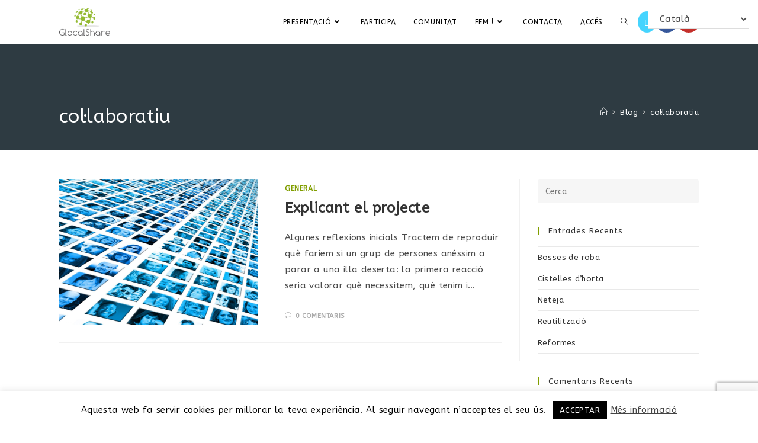

--- FILE ---
content_type: text/html; charset=utf-8
request_url: https://www.google.com/recaptcha/api2/anchor?ar=1&k=6Lc-IoIUAAAAAP0ywvDJi24nGK1gaN-y6T4WRw3y&co=aHR0cHM6Ly9nbG9jYWxzaGFyZS5vcmc6NDQz&hl=en&v=PoyoqOPhxBO7pBk68S4YbpHZ&size=invisible&anchor-ms=20000&execute-ms=30000&cb=s69vzyicqbc6
body_size: 48587
content:
<!DOCTYPE HTML><html dir="ltr" lang="en"><head><meta http-equiv="Content-Type" content="text/html; charset=UTF-8">
<meta http-equiv="X-UA-Compatible" content="IE=edge">
<title>reCAPTCHA</title>
<style type="text/css">
/* cyrillic-ext */
@font-face {
  font-family: 'Roboto';
  font-style: normal;
  font-weight: 400;
  font-stretch: 100%;
  src: url(//fonts.gstatic.com/s/roboto/v48/KFO7CnqEu92Fr1ME7kSn66aGLdTylUAMa3GUBHMdazTgWw.woff2) format('woff2');
  unicode-range: U+0460-052F, U+1C80-1C8A, U+20B4, U+2DE0-2DFF, U+A640-A69F, U+FE2E-FE2F;
}
/* cyrillic */
@font-face {
  font-family: 'Roboto';
  font-style: normal;
  font-weight: 400;
  font-stretch: 100%;
  src: url(//fonts.gstatic.com/s/roboto/v48/KFO7CnqEu92Fr1ME7kSn66aGLdTylUAMa3iUBHMdazTgWw.woff2) format('woff2');
  unicode-range: U+0301, U+0400-045F, U+0490-0491, U+04B0-04B1, U+2116;
}
/* greek-ext */
@font-face {
  font-family: 'Roboto';
  font-style: normal;
  font-weight: 400;
  font-stretch: 100%;
  src: url(//fonts.gstatic.com/s/roboto/v48/KFO7CnqEu92Fr1ME7kSn66aGLdTylUAMa3CUBHMdazTgWw.woff2) format('woff2');
  unicode-range: U+1F00-1FFF;
}
/* greek */
@font-face {
  font-family: 'Roboto';
  font-style: normal;
  font-weight: 400;
  font-stretch: 100%;
  src: url(//fonts.gstatic.com/s/roboto/v48/KFO7CnqEu92Fr1ME7kSn66aGLdTylUAMa3-UBHMdazTgWw.woff2) format('woff2');
  unicode-range: U+0370-0377, U+037A-037F, U+0384-038A, U+038C, U+038E-03A1, U+03A3-03FF;
}
/* math */
@font-face {
  font-family: 'Roboto';
  font-style: normal;
  font-weight: 400;
  font-stretch: 100%;
  src: url(//fonts.gstatic.com/s/roboto/v48/KFO7CnqEu92Fr1ME7kSn66aGLdTylUAMawCUBHMdazTgWw.woff2) format('woff2');
  unicode-range: U+0302-0303, U+0305, U+0307-0308, U+0310, U+0312, U+0315, U+031A, U+0326-0327, U+032C, U+032F-0330, U+0332-0333, U+0338, U+033A, U+0346, U+034D, U+0391-03A1, U+03A3-03A9, U+03B1-03C9, U+03D1, U+03D5-03D6, U+03F0-03F1, U+03F4-03F5, U+2016-2017, U+2034-2038, U+203C, U+2040, U+2043, U+2047, U+2050, U+2057, U+205F, U+2070-2071, U+2074-208E, U+2090-209C, U+20D0-20DC, U+20E1, U+20E5-20EF, U+2100-2112, U+2114-2115, U+2117-2121, U+2123-214F, U+2190, U+2192, U+2194-21AE, U+21B0-21E5, U+21F1-21F2, U+21F4-2211, U+2213-2214, U+2216-22FF, U+2308-230B, U+2310, U+2319, U+231C-2321, U+2336-237A, U+237C, U+2395, U+239B-23B7, U+23D0, U+23DC-23E1, U+2474-2475, U+25AF, U+25B3, U+25B7, U+25BD, U+25C1, U+25CA, U+25CC, U+25FB, U+266D-266F, U+27C0-27FF, U+2900-2AFF, U+2B0E-2B11, U+2B30-2B4C, U+2BFE, U+3030, U+FF5B, U+FF5D, U+1D400-1D7FF, U+1EE00-1EEFF;
}
/* symbols */
@font-face {
  font-family: 'Roboto';
  font-style: normal;
  font-weight: 400;
  font-stretch: 100%;
  src: url(//fonts.gstatic.com/s/roboto/v48/KFO7CnqEu92Fr1ME7kSn66aGLdTylUAMaxKUBHMdazTgWw.woff2) format('woff2');
  unicode-range: U+0001-000C, U+000E-001F, U+007F-009F, U+20DD-20E0, U+20E2-20E4, U+2150-218F, U+2190, U+2192, U+2194-2199, U+21AF, U+21E6-21F0, U+21F3, U+2218-2219, U+2299, U+22C4-22C6, U+2300-243F, U+2440-244A, U+2460-24FF, U+25A0-27BF, U+2800-28FF, U+2921-2922, U+2981, U+29BF, U+29EB, U+2B00-2BFF, U+4DC0-4DFF, U+FFF9-FFFB, U+10140-1018E, U+10190-1019C, U+101A0, U+101D0-101FD, U+102E0-102FB, U+10E60-10E7E, U+1D2C0-1D2D3, U+1D2E0-1D37F, U+1F000-1F0FF, U+1F100-1F1AD, U+1F1E6-1F1FF, U+1F30D-1F30F, U+1F315, U+1F31C, U+1F31E, U+1F320-1F32C, U+1F336, U+1F378, U+1F37D, U+1F382, U+1F393-1F39F, U+1F3A7-1F3A8, U+1F3AC-1F3AF, U+1F3C2, U+1F3C4-1F3C6, U+1F3CA-1F3CE, U+1F3D4-1F3E0, U+1F3ED, U+1F3F1-1F3F3, U+1F3F5-1F3F7, U+1F408, U+1F415, U+1F41F, U+1F426, U+1F43F, U+1F441-1F442, U+1F444, U+1F446-1F449, U+1F44C-1F44E, U+1F453, U+1F46A, U+1F47D, U+1F4A3, U+1F4B0, U+1F4B3, U+1F4B9, U+1F4BB, U+1F4BF, U+1F4C8-1F4CB, U+1F4D6, U+1F4DA, U+1F4DF, U+1F4E3-1F4E6, U+1F4EA-1F4ED, U+1F4F7, U+1F4F9-1F4FB, U+1F4FD-1F4FE, U+1F503, U+1F507-1F50B, U+1F50D, U+1F512-1F513, U+1F53E-1F54A, U+1F54F-1F5FA, U+1F610, U+1F650-1F67F, U+1F687, U+1F68D, U+1F691, U+1F694, U+1F698, U+1F6AD, U+1F6B2, U+1F6B9-1F6BA, U+1F6BC, U+1F6C6-1F6CF, U+1F6D3-1F6D7, U+1F6E0-1F6EA, U+1F6F0-1F6F3, U+1F6F7-1F6FC, U+1F700-1F7FF, U+1F800-1F80B, U+1F810-1F847, U+1F850-1F859, U+1F860-1F887, U+1F890-1F8AD, U+1F8B0-1F8BB, U+1F8C0-1F8C1, U+1F900-1F90B, U+1F93B, U+1F946, U+1F984, U+1F996, U+1F9E9, U+1FA00-1FA6F, U+1FA70-1FA7C, U+1FA80-1FA89, U+1FA8F-1FAC6, U+1FACE-1FADC, U+1FADF-1FAE9, U+1FAF0-1FAF8, U+1FB00-1FBFF;
}
/* vietnamese */
@font-face {
  font-family: 'Roboto';
  font-style: normal;
  font-weight: 400;
  font-stretch: 100%;
  src: url(//fonts.gstatic.com/s/roboto/v48/KFO7CnqEu92Fr1ME7kSn66aGLdTylUAMa3OUBHMdazTgWw.woff2) format('woff2');
  unicode-range: U+0102-0103, U+0110-0111, U+0128-0129, U+0168-0169, U+01A0-01A1, U+01AF-01B0, U+0300-0301, U+0303-0304, U+0308-0309, U+0323, U+0329, U+1EA0-1EF9, U+20AB;
}
/* latin-ext */
@font-face {
  font-family: 'Roboto';
  font-style: normal;
  font-weight: 400;
  font-stretch: 100%;
  src: url(//fonts.gstatic.com/s/roboto/v48/KFO7CnqEu92Fr1ME7kSn66aGLdTylUAMa3KUBHMdazTgWw.woff2) format('woff2');
  unicode-range: U+0100-02BA, U+02BD-02C5, U+02C7-02CC, U+02CE-02D7, U+02DD-02FF, U+0304, U+0308, U+0329, U+1D00-1DBF, U+1E00-1E9F, U+1EF2-1EFF, U+2020, U+20A0-20AB, U+20AD-20C0, U+2113, U+2C60-2C7F, U+A720-A7FF;
}
/* latin */
@font-face {
  font-family: 'Roboto';
  font-style: normal;
  font-weight: 400;
  font-stretch: 100%;
  src: url(//fonts.gstatic.com/s/roboto/v48/KFO7CnqEu92Fr1ME7kSn66aGLdTylUAMa3yUBHMdazQ.woff2) format('woff2');
  unicode-range: U+0000-00FF, U+0131, U+0152-0153, U+02BB-02BC, U+02C6, U+02DA, U+02DC, U+0304, U+0308, U+0329, U+2000-206F, U+20AC, U+2122, U+2191, U+2193, U+2212, U+2215, U+FEFF, U+FFFD;
}
/* cyrillic-ext */
@font-face {
  font-family: 'Roboto';
  font-style: normal;
  font-weight: 500;
  font-stretch: 100%;
  src: url(//fonts.gstatic.com/s/roboto/v48/KFO7CnqEu92Fr1ME7kSn66aGLdTylUAMa3GUBHMdazTgWw.woff2) format('woff2');
  unicode-range: U+0460-052F, U+1C80-1C8A, U+20B4, U+2DE0-2DFF, U+A640-A69F, U+FE2E-FE2F;
}
/* cyrillic */
@font-face {
  font-family: 'Roboto';
  font-style: normal;
  font-weight: 500;
  font-stretch: 100%;
  src: url(//fonts.gstatic.com/s/roboto/v48/KFO7CnqEu92Fr1ME7kSn66aGLdTylUAMa3iUBHMdazTgWw.woff2) format('woff2');
  unicode-range: U+0301, U+0400-045F, U+0490-0491, U+04B0-04B1, U+2116;
}
/* greek-ext */
@font-face {
  font-family: 'Roboto';
  font-style: normal;
  font-weight: 500;
  font-stretch: 100%;
  src: url(//fonts.gstatic.com/s/roboto/v48/KFO7CnqEu92Fr1ME7kSn66aGLdTylUAMa3CUBHMdazTgWw.woff2) format('woff2');
  unicode-range: U+1F00-1FFF;
}
/* greek */
@font-face {
  font-family: 'Roboto';
  font-style: normal;
  font-weight: 500;
  font-stretch: 100%;
  src: url(//fonts.gstatic.com/s/roboto/v48/KFO7CnqEu92Fr1ME7kSn66aGLdTylUAMa3-UBHMdazTgWw.woff2) format('woff2');
  unicode-range: U+0370-0377, U+037A-037F, U+0384-038A, U+038C, U+038E-03A1, U+03A3-03FF;
}
/* math */
@font-face {
  font-family: 'Roboto';
  font-style: normal;
  font-weight: 500;
  font-stretch: 100%;
  src: url(//fonts.gstatic.com/s/roboto/v48/KFO7CnqEu92Fr1ME7kSn66aGLdTylUAMawCUBHMdazTgWw.woff2) format('woff2');
  unicode-range: U+0302-0303, U+0305, U+0307-0308, U+0310, U+0312, U+0315, U+031A, U+0326-0327, U+032C, U+032F-0330, U+0332-0333, U+0338, U+033A, U+0346, U+034D, U+0391-03A1, U+03A3-03A9, U+03B1-03C9, U+03D1, U+03D5-03D6, U+03F0-03F1, U+03F4-03F5, U+2016-2017, U+2034-2038, U+203C, U+2040, U+2043, U+2047, U+2050, U+2057, U+205F, U+2070-2071, U+2074-208E, U+2090-209C, U+20D0-20DC, U+20E1, U+20E5-20EF, U+2100-2112, U+2114-2115, U+2117-2121, U+2123-214F, U+2190, U+2192, U+2194-21AE, U+21B0-21E5, U+21F1-21F2, U+21F4-2211, U+2213-2214, U+2216-22FF, U+2308-230B, U+2310, U+2319, U+231C-2321, U+2336-237A, U+237C, U+2395, U+239B-23B7, U+23D0, U+23DC-23E1, U+2474-2475, U+25AF, U+25B3, U+25B7, U+25BD, U+25C1, U+25CA, U+25CC, U+25FB, U+266D-266F, U+27C0-27FF, U+2900-2AFF, U+2B0E-2B11, U+2B30-2B4C, U+2BFE, U+3030, U+FF5B, U+FF5D, U+1D400-1D7FF, U+1EE00-1EEFF;
}
/* symbols */
@font-face {
  font-family: 'Roboto';
  font-style: normal;
  font-weight: 500;
  font-stretch: 100%;
  src: url(//fonts.gstatic.com/s/roboto/v48/KFO7CnqEu92Fr1ME7kSn66aGLdTylUAMaxKUBHMdazTgWw.woff2) format('woff2');
  unicode-range: U+0001-000C, U+000E-001F, U+007F-009F, U+20DD-20E0, U+20E2-20E4, U+2150-218F, U+2190, U+2192, U+2194-2199, U+21AF, U+21E6-21F0, U+21F3, U+2218-2219, U+2299, U+22C4-22C6, U+2300-243F, U+2440-244A, U+2460-24FF, U+25A0-27BF, U+2800-28FF, U+2921-2922, U+2981, U+29BF, U+29EB, U+2B00-2BFF, U+4DC0-4DFF, U+FFF9-FFFB, U+10140-1018E, U+10190-1019C, U+101A0, U+101D0-101FD, U+102E0-102FB, U+10E60-10E7E, U+1D2C0-1D2D3, U+1D2E0-1D37F, U+1F000-1F0FF, U+1F100-1F1AD, U+1F1E6-1F1FF, U+1F30D-1F30F, U+1F315, U+1F31C, U+1F31E, U+1F320-1F32C, U+1F336, U+1F378, U+1F37D, U+1F382, U+1F393-1F39F, U+1F3A7-1F3A8, U+1F3AC-1F3AF, U+1F3C2, U+1F3C4-1F3C6, U+1F3CA-1F3CE, U+1F3D4-1F3E0, U+1F3ED, U+1F3F1-1F3F3, U+1F3F5-1F3F7, U+1F408, U+1F415, U+1F41F, U+1F426, U+1F43F, U+1F441-1F442, U+1F444, U+1F446-1F449, U+1F44C-1F44E, U+1F453, U+1F46A, U+1F47D, U+1F4A3, U+1F4B0, U+1F4B3, U+1F4B9, U+1F4BB, U+1F4BF, U+1F4C8-1F4CB, U+1F4D6, U+1F4DA, U+1F4DF, U+1F4E3-1F4E6, U+1F4EA-1F4ED, U+1F4F7, U+1F4F9-1F4FB, U+1F4FD-1F4FE, U+1F503, U+1F507-1F50B, U+1F50D, U+1F512-1F513, U+1F53E-1F54A, U+1F54F-1F5FA, U+1F610, U+1F650-1F67F, U+1F687, U+1F68D, U+1F691, U+1F694, U+1F698, U+1F6AD, U+1F6B2, U+1F6B9-1F6BA, U+1F6BC, U+1F6C6-1F6CF, U+1F6D3-1F6D7, U+1F6E0-1F6EA, U+1F6F0-1F6F3, U+1F6F7-1F6FC, U+1F700-1F7FF, U+1F800-1F80B, U+1F810-1F847, U+1F850-1F859, U+1F860-1F887, U+1F890-1F8AD, U+1F8B0-1F8BB, U+1F8C0-1F8C1, U+1F900-1F90B, U+1F93B, U+1F946, U+1F984, U+1F996, U+1F9E9, U+1FA00-1FA6F, U+1FA70-1FA7C, U+1FA80-1FA89, U+1FA8F-1FAC6, U+1FACE-1FADC, U+1FADF-1FAE9, U+1FAF0-1FAF8, U+1FB00-1FBFF;
}
/* vietnamese */
@font-face {
  font-family: 'Roboto';
  font-style: normal;
  font-weight: 500;
  font-stretch: 100%;
  src: url(//fonts.gstatic.com/s/roboto/v48/KFO7CnqEu92Fr1ME7kSn66aGLdTylUAMa3OUBHMdazTgWw.woff2) format('woff2');
  unicode-range: U+0102-0103, U+0110-0111, U+0128-0129, U+0168-0169, U+01A0-01A1, U+01AF-01B0, U+0300-0301, U+0303-0304, U+0308-0309, U+0323, U+0329, U+1EA0-1EF9, U+20AB;
}
/* latin-ext */
@font-face {
  font-family: 'Roboto';
  font-style: normal;
  font-weight: 500;
  font-stretch: 100%;
  src: url(//fonts.gstatic.com/s/roboto/v48/KFO7CnqEu92Fr1ME7kSn66aGLdTylUAMa3KUBHMdazTgWw.woff2) format('woff2');
  unicode-range: U+0100-02BA, U+02BD-02C5, U+02C7-02CC, U+02CE-02D7, U+02DD-02FF, U+0304, U+0308, U+0329, U+1D00-1DBF, U+1E00-1E9F, U+1EF2-1EFF, U+2020, U+20A0-20AB, U+20AD-20C0, U+2113, U+2C60-2C7F, U+A720-A7FF;
}
/* latin */
@font-face {
  font-family: 'Roboto';
  font-style: normal;
  font-weight: 500;
  font-stretch: 100%;
  src: url(//fonts.gstatic.com/s/roboto/v48/KFO7CnqEu92Fr1ME7kSn66aGLdTylUAMa3yUBHMdazQ.woff2) format('woff2');
  unicode-range: U+0000-00FF, U+0131, U+0152-0153, U+02BB-02BC, U+02C6, U+02DA, U+02DC, U+0304, U+0308, U+0329, U+2000-206F, U+20AC, U+2122, U+2191, U+2193, U+2212, U+2215, U+FEFF, U+FFFD;
}
/* cyrillic-ext */
@font-face {
  font-family: 'Roboto';
  font-style: normal;
  font-weight: 900;
  font-stretch: 100%;
  src: url(//fonts.gstatic.com/s/roboto/v48/KFO7CnqEu92Fr1ME7kSn66aGLdTylUAMa3GUBHMdazTgWw.woff2) format('woff2');
  unicode-range: U+0460-052F, U+1C80-1C8A, U+20B4, U+2DE0-2DFF, U+A640-A69F, U+FE2E-FE2F;
}
/* cyrillic */
@font-face {
  font-family: 'Roboto';
  font-style: normal;
  font-weight: 900;
  font-stretch: 100%;
  src: url(//fonts.gstatic.com/s/roboto/v48/KFO7CnqEu92Fr1ME7kSn66aGLdTylUAMa3iUBHMdazTgWw.woff2) format('woff2');
  unicode-range: U+0301, U+0400-045F, U+0490-0491, U+04B0-04B1, U+2116;
}
/* greek-ext */
@font-face {
  font-family: 'Roboto';
  font-style: normal;
  font-weight: 900;
  font-stretch: 100%;
  src: url(//fonts.gstatic.com/s/roboto/v48/KFO7CnqEu92Fr1ME7kSn66aGLdTylUAMa3CUBHMdazTgWw.woff2) format('woff2');
  unicode-range: U+1F00-1FFF;
}
/* greek */
@font-face {
  font-family: 'Roboto';
  font-style: normal;
  font-weight: 900;
  font-stretch: 100%;
  src: url(//fonts.gstatic.com/s/roboto/v48/KFO7CnqEu92Fr1ME7kSn66aGLdTylUAMa3-UBHMdazTgWw.woff2) format('woff2');
  unicode-range: U+0370-0377, U+037A-037F, U+0384-038A, U+038C, U+038E-03A1, U+03A3-03FF;
}
/* math */
@font-face {
  font-family: 'Roboto';
  font-style: normal;
  font-weight: 900;
  font-stretch: 100%;
  src: url(//fonts.gstatic.com/s/roboto/v48/KFO7CnqEu92Fr1ME7kSn66aGLdTylUAMawCUBHMdazTgWw.woff2) format('woff2');
  unicode-range: U+0302-0303, U+0305, U+0307-0308, U+0310, U+0312, U+0315, U+031A, U+0326-0327, U+032C, U+032F-0330, U+0332-0333, U+0338, U+033A, U+0346, U+034D, U+0391-03A1, U+03A3-03A9, U+03B1-03C9, U+03D1, U+03D5-03D6, U+03F0-03F1, U+03F4-03F5, U+2016-2017, U+2034-2038, U+203C, U+2040, U+2043, U+2047, U+2050, U+2057, U+205F, U+2070-2071, U+2074-208E, U+2090-209C, U+20D0-20DC, U+20E1, U+20E5-20EF, U+2100-2112, U+2114-2115, U+2117-2121, U+2123-214F, U+2190, U+2192, U+2194-21AE, U+21B0-21E5, U+21F1-21F2, U+21F4-2211, U+2213-2214, U+2216-22FF, U+2308-230B, U+2310, U+2319, U+231C-2321, U+2336-237A, U+237C, U+2395, U+239B-23B7, U+23D0, U+23DC-23E1, U+2474-2475, U+25AF, U+25B3, U+25B7, U+25BD, U+25C1, U+25CA, U+25CC, U+25FB, U+266D-266F, U+27C0-27FF, U+2900-2AFF, U+2B0E-2B11, U+2B30-2B4C, U+2BFE, U+3030, U+FF5B, U+FF5D, U+1D400-1D7FF, U+1EE00-1EEFF;
}
/* symbols */
@font-face {
  font-family: 'Roboto';
  font-style: normal;
  font-weight: 900;
  font-stretch: 100%;
  src: url(//fonts.gstatic.com/s/roboto/v48/KFO7CnqEu92Fr1ME7kSn66aGLdTylUAMaxKUBHMdazTgWw.woff2) format('woff2');
  unicode-range: U+0001-000C, U+000E-001F, U+007F-009F, U+20DD-20E0, U+20E2-20E4, U+2150-218F, U+2190, U+2192, U+2194-2199, U+21AF, U+21E6-21F0, U+21F3, U+2218-2219, U+2299, U+22C4-22C6, U+2300-243F, U+2440-244A, U+2460-24FF, U+25A0-27BF, U+2800-28FF, U+2921-2922, U+2981, U+29BF, U+29EB, U+2B00-2BFF, U+4DC0-4DFF, U+FFF9-FFFB, U+10140-1018E, U+10190-1019C, U+101A0, U+101D0-101FD, U+102E0-102FB, U+10E60-10E7E, U+1D2C0-1D2D3, U+1D2E0-1D37F, U+1F000-1F0FF, U+1F100-1F1AD, U+1F1E6-1F1FF, U+1F30D-1F30F, U+1F315, U+1F31C, U+1F31E, U+1F320-1F32C, U+1F336, U+1F378, U+1F37D, U+1F382, U+1F393-1F39F, U+1F3A7-1F3A8, U+1F3AC-1F3AF, U+1F3C2, U+1F3C4-1F3C6, U+1F3CA-1F3CE, U+1F3D4-1F3E0, U+1F3ED, U+1F3F1-1F3F3, U+1F3F5-1F3F7, U+1F408, U+1F415, U+1F41F, U+1F426, U+1F43F, U+1F441-1F442, U+1F444, U+1F446-1F449, U+1F44C-1F44E, U+1F453, U+1F46A, U+1F47D, U+1F4A3, U+1F4B0, U+1F4B3, U+1F4B9, U+1F4BB, U+1F4BF, U+1F4C8-1F4CB, U+1F4D6, U+1F4DA, U+1F4DF, U+1F4E3-1F4E6, U+1F4EA-1F4ED, U+1F4F7, U+1F4F9-1F4FB, U+1F4FD-1F4FE, U+1F503, U+1F507-1F50B, U+1F50D, U+1F512-1F513, U+1F53E-1F54A, U+1F54F-1F5FA, U+1F610, U+1F650-1F67F, U+1F687, U+1F68D, U+1F691, U+1F694, U+1F698, U+1F6AD, U+1F6B2, U+1F6B9-1F6BA, U+1F6BC, U+1F6C6-1F6CF, U+1F6D3-1F6D7, U+1F6E0-1F6EA, U+1F6F0-1F6F3, U+1F6F7-1F6FC, U+1F700-1F7FF, U+1F800-1F80B, U+1F810-1F847, U+1F850-1F859, U+1F860-1F887, U+1F890-1F8AD, U+1F8B0-1F8BB, U+1F8C0-1F8C1, U+1F900-1F90B, U+1F93B, U+1F946, U+1F984, U+1F996, U+1F9E9, U+1FA00-1FA6F, U+1FA70-1FA7C, U+1FA80-1FA89, U+1FA8F-1FAC6, U+1FACE-1FADC, U+1FADF-1FAE9, U+1FAF0-1FAF8, U+1FB00-1FBFF;
}
/* vietnamese */
@font-face {
  font-family: 'Roboto';
  font-style: normal;
  font-weight: 900;
  font-stretch: 100%;
  src: url(//fonts.gstatic.com/s/roboto/v48/KFO7CnqEu92Fr1ME7kSn66aGLdTylUAMa3OUBHMdazTgWw.woff2) format('woff2');
  unicode-range: U+0102-0103, U+0110-0111, U+0128-0129, U+0168-0169, U+01A0-01A1, U+01AF-01B0, U+0300-0301, U+0303-0304, U+0308-0309, U+0323, U+0329, U+1EA0-1EF9, U+20AB;
}
/* latin-ext */
@font-face {
  font-family: 'Roboto';
  font-style: normal;
  font-weight: 900;
  font-stretch: 100%;
  src: url(//fonts.gstatic.com/s/roboto/v48/KFO7CnqEu92Fr1ME7kSn66aGLdTylUAMa3KUBHMdazTgWw.woff2) format('woff2');
  unicode-range: U+0100-02BA, U+02BD-02C5, U+02C7-02CC, U+02CE-02D7, U+02DD-02FF, U+0304, U+0308, U+0329, U+1D00-1DBF, U+1E00-1E9F, U+1EF2-1EFF, U+2020, U+20A0-20AB, U+20AD-20C0, U+2113, U+2C60-2C7F, U+A720-A7FF;
}
/* latin */
@font-face {
  font-family: 'Roboto';
  font-style: normal;
  font-weight: 900;
  font-stretch: 100%;
  src: url(//fonts.gstatic.com/s/roboto/v48/KFO7CnqEu92Fr1ME7kSn66aGLdTylUAMa3yUBHMdazQ.woff2) format('woff2');
  unicode-range: U+0000-00FF, U+0131, U+0152-0153, U+02BB-02BC, U+02C6, U+02DA, U+02DC, U+0304, U+0308, U+0329, U+2000-206F, U+20AC, U+2122, U+2191, U+2193, U+2212, U+2215, U+FEFF, U+FFFD;
}

</style>
<link rel="stylesheet" type="text/css" href="https://www.gstatic.com/recaptcha/releases/PoyoqOPhxBO7pBk68S4YbpHZ/styles__ltr.css">
<script nonce="5Hclzw_2Q4cJqMv13DO-XQ" type="text/javascript">window['__recaptcha_api'] = 'https://www.google.com/recaptcha/api2/';</script>
<script type="text/javascript" src="https://www.gstatic.com/recaptcha/releases/PoyoqOPhxBO7pBk68S4YbpHZ/recaptcha__en.js" nonce="5Hclzw_2Q4cJqMv13DO-XQ">
      
    </script></head>
<body><div id="rc-anchor-alert" class="rc-anchor-alert"></div>
<input type="hidden" id="recaptcha-token" value="[base64]">
<script type="text/javascript" nonce="5Hclzw_2Q4cJqMv13DO-XQ">
      recaptcha.anchor.Main.init("[\x22ainput\x22,[\x22bgdata\x22,\x22\x22,\[base64]/[base64]/[base64]/[base64]/[base64]/UltsKytdPUU6KEU8MjA0OD9SW2wrK109RT4+NnwxOTI6KChFJjY0NTEyKT09NTUyOTYmJk0rMTxjLmxlbmd0aCYmKGMuY2hhckNvZGVBdChNKzEpJjY0NTEyKT09NTYzMjA/[base64]/[base64]/[base64]/[base64]/[base64]/[base64]/[base64]\x22,\[base64]\x22,\[base64]/DsMKowrfCnMOHw5bCisOJwqPChSPDtEZVwrzDsMKIAwV9YjjDgQZbwobCkMK2wq/Dqn/CgMKPw5Bhw7/CiMKzw5BEaMOawojCrwbDjjjDq3BkfizCqXMzSCg4wrFNc8OwVCsXYAXDm8O7w599w5lKw4jDrQ7DiHjDosKZwoDCrcK5woEDEMO8WcOjNUJfAsKmw6nCkRNWPWfDucKaV1PCk8KTwqEdw6LCthvCs3bCol7Cs23ChcOSdMK8TcOBHMOwGsK/[base64]/CpWp4wpzDlnVgZMKBwpnDmcKywpJLw4t3worDp8KvwqTClcO8IcKNw5/[base64]/DvDdWFMOPwql/wqPCvMO0w4lMw6VlwrbCh3FnNx3ChsOqLSZvw6nCiMKYGxRGwqDCvFDChioRMUzCrEsvHVDClV3CsA9mTUbCuMOaw57Cpw/CqHEGLsODw55+GMOCwqExw7XCpsOyDhJTw73CpWrCuhTDt3TCih8EZ8OrGsOzwqocw4TDijhnwqnCs8K9w6DCnADCjC92GTrClsOiw4hCYUtEF8K+wrjDkg3DvARtUz/DnsKtw7DCr8O5Y8O8w6fCoRkyw7x7fSIFD1HDpsOTXsKBw41xw6zCpifDun7Dt0hzR8Knb08OUA9hX8KVAcOtw5PChiPDgMKAw5AFwofDqhzDpsOjCMOkK8O2BEpefjsNw5QmbCLCtsOvY1l2w7zDm0p3cMKiVGfDsD7DkmIWIsODEQ/Dh8KZwoHCvGk7wqXDuSZKI8ORKFUJT1zDu8Kxwr5rYQTDncOAwoTCrcKTwqkgwqPDncOzw7LDi3PDgMKTw5vDhjfCv8Kxw7XDpsOhNH/[base64]/Co8K7NF/DkxHDt3zCgXvClcOWI8OWM1LDk8OiJcOcw6tCQn3DmFDDnkTCmxA3w7PCuWglw6jCosOfwoQHw7hRFADDncKuwoZ/BW49LMKWwrXCj8OdFcKPH8OqwrstNsORw5bDtcKrDRF0w67Cq2dvfAxYw4/[base64]/DuMKLwpd7w7/DmMOgwqXCiG5sbHwSw780woHCmw4lw4Ydw44Lw7LDqsOVX8KHa8O0wpPCqMKrworCiFRZw5zCqcO4cgQtF8KLHzrDtWrCsw3CrsK3esKXw7TDqMO6U3XCpMKKw7c+f8KGw43DiFzCkcKqMW3DsGrCk17Dp2/DksOzw49Qw7LDvxXCmF0QwrsAw5hzKMKjf8KEw5Jpwr5WwpvCgFbDrUM+w4nDkgPCnHPDghUPw4PCrMK4w4AETVjDvE3CusKfw75gwonDv8KCw5PCn0LCsMKXwr7DlsOPwq8mBBrDtizDmFleG2fDo0J5w7MXw6PCv1bCq27CmMK2wrfCgSxwwpXCuMKTwpozX8O/wplVK2jDvH85XMKPw7Yjw4fCgMODwqHDjMO2Lg7DhcKdw77DtTDDtsO8ZcKgw6jCkcOdwq3DtlRGZsKyQC98w4JAw61uwq4mwqlLw5fDpB0GG8O8wr16w6FcKHFTwpDDpkrCvcKhwrfDpC3DlMOwwrrDvsOVTWleOFBpE0gCbsOew5LDncK7w49rL38/GcKIw4d1QXvDm396TEbDkidyLXQCwofDh8KCXy8yw4J4w4Nxwp7Dvl/DocOBG3jDo8OKw7hmwq49woEjwqXCtDJfIsKzdsKCwqV0w7k/G8O3ZAYBPXPCuBTDisOvw6TCuW1mwo3Chl/DrsOHKk/[base64]/RcOiAx/Cg24SwpwNwoJYHMOfwoPDnxzDs2EpTcKpasO+w783BDUZBgZ3SMOewpnDkyHDkMOqw4jCmy0EOx4+Rg52w40Dw5rDs1ZdwpfDuzjCoFPDqcOrL8OWN8OdwoxpYDjDh8KJJXTDssOewrrCljLCskdJw7TDvyEuwojCvzjCkMOtwpFkw4/[base64]/w7dBwpjDlMKxwovDiMKOTX9wwqlcJsKxwrrDr8KzLMKFH8K4w6Nlw5xpwr7Du1XCg8OoEG5HdXrDpEXDjG8hcltGXl/Drj/DvV7DscKLWywFK8KvwpHDiWnDtDTDpMKowpDCs8KawpxRw5ooAXrDiVXCoCLDty3DkxrCicO9AsK8WcK5w7fDhkUwaFDCqcKFwr5dw6l9VzjDoTogXipdw7A7OiRLw487w4LDpcO/wrJ2ecKgwo5aFGJVd1TDscKxD8OBXMO7fSRowrV9DcKUTElBwr5Sw6oGw7HDh8O4wpY2Yi/DicKRw4bDtQtGQUNbMsKTAnzCo8KxwqNaJ8KrSkETHMO0U8OYw584AmUvYMOWWi/DkwrCgMOZwp3Cp8O6ZsOBwpsJw6XDlMOJHTvCk8O3KcK6eBIPTsOVVTLDsQQ0wqrDuCLDviHCvS/[base64]/[base64]/[base64]/DgMKcG1DCkMO6XQzDnMK+wrPCisOCwqZpY8OawqprN17DmgLCl2vCnMOYTMKKKcKaV2ZZw7/[base64]/CgMKVw7lBwq16N2NOOsK+wr8Yw7EowpkvJsKsw4ojwo1ZIMOvMsOow6UHwojCqXPChsK4w5LDq8O3JDM/a8OVUDbDt8KSwppuw73CqMOsEsK3wq7CmcOXwoEFGMKNw5QARjjDrxstUMKSw6HDq8OJw5UXWybCvxzDl8OAAArDgzcpdcKKOnzDsMOUTcKAKcO0wqhlPMOww5zCv8KOwp7Drgp3LhDDqQIXw6www4EoQMKcwpfCucKow7gcw7nCuWMlw6PCgsKrwpjDn0Iswrp/wrddHcKlw6PCmCjCvwDCtcOZBMOJw7LDscK9IMOHwoHCucKiwoEyw7dgbmzDjMOeMn1yw5PCs8OjwrfCt8K0woNnwr7Dl8OTwrwHw4bCtcOvwrvCu8O2TA49ZQDDqcKTG8KaJBbDhAVqOHjCqR01w7jCsynCl8O5wp0/wr8+eVl9J8Krw4gNIFpPw7TCgzA8w5vDpsOrdjddwp0lw4/DmsObGcO+w4HDiGE6w4rDn8OlBFbCgsKtw7DCtjUceWd0w55WP8KTTCrCjifDtcKQF8K9BsO+woDDtRbClcOeR8KLw5fDscK7PMOZwrdKw7DDkgd/L8KpwoF9LQvCi2bDksKnw7DDosO5wqlMwr3CmX1NPMOCw55QwqV5w791w7TCocK8FsKLwprCtMKCVn8FEwXDoGtkCMKCwq0MfGUHXUDDqn/DlsK8w79oHcKQw7VCdMOjwoXCkMK7RsO3wpRAwrQtwq/Ch23DlzPDicOZeMKZW8Kuw5XDsmkAMm9iw5HDmsKBccOjwq8eGcKjeWDCmMOnwprCqhrCqsOyw6/CrsOMFsKKVTtNacKqGj4twr9Sw4TCo0hdwpVrw6I4RgPDncKEw7lEN8Oew4/CnAdMLMKlw6LDmCTCgA8rw4QjwpUeFsOWTFIwwp3DicOtD3Byw4YEw6LDjAVbw6fCogZFeAPCr20FWMKLwofDv1FFVcOeV1Z5DcOnNVg8wpjDksKuL2HDhcOZwq/ChA8Qw5LDh8Ojw7VIw6HDucOBIMOsEyNDwrbCngnDvXA8woLCuhdewrTDvMK/d1cBD8OqPzd4dHTDlMKcf8KFwpbCnsO7cnYMwoF+JcKifcO8M8OkCsOOFsO5wqLDmcO4JnnClEQow4HDqsKocsK0wp16w6TDmsKkBjVFEcOVw7nClcKAeCgyeMOPwqNBwo7DsnLDncOEwq54VsKKRcOfOcK4w7bCnsKhR3V6w5Mtw7IrwoXCl0jCtsKcCcO/w4fDmT5Bwo1NwpkpwrFkwrnDrkzDiinCjFMVw7zDvcOYwofDlGPCscO6w7/DrF7CuQfDuQ3DkMOCUWbDnBzDuMOIwrnCn8KCHMKAacKHNsO9McOyw6LCh8O3wpfCthg7IhhaS0hiR8KYQsOBw5vDtcO5wqoZwqPDr0YtOMKcYTJUYcOncVVEw5YswrYHGMKJYMOdJsKyWMOjIcKEw78IfnHDncOGw74iZMKgwrxlw5XCi17CusOVw6/[base64]/CpsOxwoJtH3d+w60yChtew4nDi8OrA0rCq1tUKsK/[base64]/DiGLDhGI0d8OKHCBgwoArwobDmBPCp8Orwo1CZ8KRdA/DqzLCs8KBX3LChnrCtQECdsOSX2Y5RVPDjcOmw4ENwogcV8Oxw73Ci0rDm8O8w6QWwrrDtlrDkBMbTjjCjE06V8KkccKWfsOQVcK1EMKAF2jDpMO7Y8Ktw7PDgsKcLcKtw7dkO33Cp1TDgCbCisOdw7pUK2/CqjbChARdwpJcwqpsw6lCTXhRwrMrPsOVw5NbwrlzBADCrMODw7PDnMO2wqESY1jDmBcvCMOvQ8OXw7gOwrDCtsOqNcOZw6nDtVPDlyzCiGPCknPDqMKoKnfDmBRoYVvClsO2w77DrsKRwqLClMOFwobDtiFrXixBwqfDuTRuaXZBIUc8T8Olwq/[base64]/CqMOiwpVkCQo3wqN+woJ0w6jCusObw6rDtMKLYcOmKnkGw5Qowr9JwrA8w7LDp8O1ew/CkMKjYmDCgjbDiyzDp8OzwoTCu8OpbcKkZcOYw6UPbMOCMcKDw501X3jDr3/ChcO9w4vCmAIcI8O0w6c4THc/ahEMw43CnnjCoz8uP3zDi1PCgMKiw6XCgsOGwpjCk2lqwonDqGfDs8OAw7zDiH9hw5ceIsOxw4jCrxoxw5vDlcOZw4NRw4LCvX7DiFzCrFzCv8OPwpjDhi/DicKIIsKKRyfDt8OJQMKzJW5WdMKbdMOKw5XDnsKoWMKdworClMKfAsOYw4FjwpHDisKSw5s7SkbCuMKlw7hOdsKfZHLDscKkBzzCklAjKMOxRVfCrBJLHsKlBMK7ZcO2cjAkQx9Fw6HDm09fw5dINMK6w4DCk8O+wqhww5hew5rCssOPK8Kew5p7Ml/Dg8O1GsKFw4kwwolDwpfDmsOrwpglwovDp8Kdw4ZKw4fDvMOswq3Ci8K6w6xtB3bDr8OuN8OTwoHDhHpLwqLDhlZhwq4ew50eHMK+w4c2w4law7nCuytFwpTCucOfeXjCiw8DMTsSw79QKsK5cAkdw6FJw6bDq8O4DMKdXMOPXh3DmcOpQjHCo8KVAXQkEcOXw5DDpS/Cl2slMsORb0nCtsK3dyVSSMOaw4fCuMOyNUF5wqjDsDXDvMKdwrDCocO0wos/woLDvDZ8w6lfwqRuw58bWhfCtMOKwrduwpdBNXkIw642P8Onw6HDsxEFG8OddcOMPcO8w7jCisKqG8KGccK0w67DuX7DgWXDv2LCqcKAwqnDtMKiBn/CrVVaWcOvwpPCrFNcRityT01qT8KnwpJPPkMnJkxKw6ccw6oLwo1bGcKCw5kVP8KQwoQAwp3DmMOaG3YBYBfCpiNfw7bCs8KGb3sMwqZ9NcOBw4/Cq1TDvSAzwoAkOsOCMsKNDRfDpRvDtMOkwq/[base64]/w7vDnEzCnHlxwqbCvcO3MsOQAMO3w5HDv8KuTmtNCU3CqMOyOTrDtMKCSsOaVcKWESjCqEVIwpfDniHCrVXDvCAXwprDjcKewrPDu0NTW8O5w7M6NgkCwoZfw7EqGsOjw7IpwogoPXF9wolmasKEw5PDpcOxw6YwDsOtw6nDgMOwwpslNx3CgcKjR8KxNj/[base64]/DoRDCjcOGw5d0eAXCgWpqN3nClMKKbkdTw73Cr8O/[base64]/Dn8K/asOmccKSwrLCnxvDumnDsGl/SXTDocO1wprDuAzCnMOvwpZkw5fCn20Qw7rDt1RjUMKaJiPDtETDjH7DsTjCisO4w4YDW8KNScK8D8OvG8O1wpnCqsK7w59ew4pZwoR/[base64]/YURPw5DChsKtw5EyS8OUbCcFw4IeV2/DtsOgw6VxecOmWwlQw5nCo19EUEB/[base64]/eUXCpSnDvsK8cAVuEcKvHcKewrfDhgR8wrbCuhPDvh7DqMOcwoEgV2DCqcK4SjJ1wqYbwqopwrfCvcKvVwhCwr7CpMK+w5Y0S3DDusOSw5LCh2gpw4vDqcKSIh5JXcOWDMOJw63DlDTDlMO8wr3CrMO7MsO3R8KDIsOhw6vCjRbDj0Jbwp/[base64]/[base64]/DusK4w7ZweMKzwrPDmcOrISQrPGjCnncDZsKfXRnCisORwqXCk8OOFsO1w5hjcsOKacK/WWE6GD7DviYRw6IEwrDDosO3KMKCRsO9XFR0XQTClS0FwqTCjXfDrjttXVspw7JzQcOtwpRAAB/[base64]/DuRYHTMO1wrlWw7RQw7IHwrLCp3sRSyTDkUrDtMKYfcO4wq9awqHDisOSw4PDusO9D1FqaTXDqwMhwp/DhyQ8K8OZMcKrw7fDt8OTwr/DhcK9w6Q5dcODwpfCkcKrdMKUw6wHfMK9w4nCp8OgVsKTNzXDiEDDrcK0w4gdX203JMKWw77DqsOEw65pw6VEwqUTwo95wps6w6p7P8KIJnY/wqnChsOhw47CgsKFZlsZwo/ChcO3w5VtVSjCqsOiwqYyfMKLcgtwI8KBKAw0w4ZbEcOEFCB8fcKCwod4M8K2YzXCkHQGw4FewpHDn8OZw67CnE3Cn8K+EsKGwrfCvsKZeQfDssKTw4LCtUDCsnc3w5XDigwvw6YVQznCl8KowpzCmEXClmXCsMK7wq94w7szw4Ybwo8AwrDDhRBwE8OBfMOEwr/Cpw90wrl0wq0Pc8K7wo7CuBrCocKxIsOLVcOVwpPDv1fDjiwfworDgcOvwoQKwqtjwqrDscO9Q13DmkcXN3LCmA3CtjbDrDtwMD/CncODLChYw5fCn2XDvsKMJ8KXMzQoecOiGMOIw53CvyzCg8KkNcKsw5/Cv8KXw65KAnfCs8KNw5lowp3CmsOCEsKAeMKlwqPDlsOuwrFsZ8KqT8KlSMOgw7ksw4EjW0d1BwjCiMKlK2zDoMOwwo09w6/DnsOrcGHDpFFswrjCryARMktfHMKOUsKgbilpw5jDrnJtw7XCgyJFAMKxVg/CisOGwoY/w54PwpctwrDCg8KGwqfDrm/Cnlc9wq91T8KbSmvDs8ODYMOHJTPDr0Mxw4jCl1/Cp8O8w4XCgVpdPjPCo8KMw6JIcMKFwqdfwp/[base64]/DtAIdLcKUJsKrwrrDkmbCvwZsaiHClBIhw5JCw7Zvw6DCtUrDh8KHCRDDkcO3wo1bEMK5wobCqm3CmMK8wpAnw6pme8KOKcOCP8KXecKZL8O8IQzCnhXCocO/wqXCvybCtRIXw70jG3fDrMKpw4/Dn8O/VUrDhz/DicKpw6PDo25kX8K+wrVww5/DhQDDisOWwr8Mwp9sKHvDmTsafQXDhcOxT8OyO8KcwpPDpW0jR8OMw5sZwrnDuSkcSsO6wrRgwo7DnMK4w7NTwoQcNlZMw4QaBAzCq8KDwrwdw7HDvTsmwqgVZQ5iZXzCgGhiwrzDscKwacKdJ8O7WjnCpMK9w7HDtcKlw6lawqdFJ3/CizvDjTFGwojDlkB4KWrDk2tiUBYjw6LDiMKvw4Ncw7zCq8OuIMOwGcKwIMKnIQoHw5nDvTfCvkzDiSbCtR3CvsO5BMKRRTUSXmpQOcKAw75Gw4J8VcKXwobDnlcJJBAJw7vClj0PWzHCuQw8wqnCnDsXA8KkNsK4wp/[base64]/DsAxkw79rw4EXccKww6/Dtic6wp0GKTpsw7cycsOwJCDCuiYTw5ZCw7TCrl45LjlVw4lbIMOJQnxFP8OKBsK3ATB4wqfDh8Orwo5PLHHCgQjCu0zDjHRAEyTClDDCk8KcOcOAwqgdRTYfw4cpODfCli5zY34jJhtzBgsOwptCw4h1w7E9CcKlE8OfdkbDtQFXM3bClMO3wo/DtsOnwrJnKsOFGkDCqn7DjEgOwotVXcOCXwFqw7wWwqLCqcOewo4LKmokw6BrZljDpcOtBR8GO2Q4TBVQb24qwo8vwobDsRARw5ZVw6Mnwq4Ow75Lw4I4w74vw53DsVXCohhJw7LDtU1QFEQbQHE2wpp5OVINSDXDmMOXw6HCk0fDgHjDqz/CiWNrKH5xXsOJwpjDshtdZcOQwqNUwqDDvcKAw5NBwrlgCMO/RMOwCx/CssKEw7NtM8Ksw7xowpjCjArDjcO1ZTzCs08ORS/CosO4TMKqw543w7rDiMOcw6nCu8KJHMKDwrh4w7PCphXCtcOLwpHDtMKewq5LwoB4ZX9lwqYyJMOKLsOnwrkRw5HCuMKQw4ggACnCr8OLw5LCjCbDlcK8BcO7w4zDiMOXwpHDqcO0w6jDuipGFWUcXMO3RRjCvCjCg1sSfF08V8OEw5jDqcK+ccKSw5w/EcK1GcKiwqIDwqYObsKhw6cIwqbChHsieVdKwr/Cr1DCpcKqakjCt8OzwqYvwpDDtDHDqUJiw5QrJcOIwqIHwrFlKE3CmMOyw4Mlwo7CryzDm1IvAH3DsMK7MD4Iw5o9woUpMgrDkBvCucKnw4obwqrDh0IEwrYjwppdZXHCgcK/w4MOw5hNwpl0w7BMw5M+wpgZYhoCwoDCoAXDpMKAwprCv1ojH8Kbw6XDhMKybVMYDhHCscKdeSLDhsO1bsKtwr/[base64]/DmTZ6fHPCmlfDlsKxUWN8w4TDvcO8w5kewqjCsU7CiXfCv1LDlVAKPSLCp8Krw41VBcOHOCNWw5U2w5k1w7bDnlMbPMOEw4jDgMKQwrPDp8KnMMKENcOaMsKnRMKII8Ktw57Co8OufcK/QW90wpXCssKcG8KsXcKlXT/Dt0jCnsOnwpHDl8OIODYKw6PDscOFwoJqw5TCicOAwrzDiMKGOgnDjlbCsUDDulnCtMKBMm/[base64]/DocKjLsOgUsK0ZsOkQsK1AcORwpFvwolNJhbDrhU5NzrCkQnDkVI8wq0IUiVHXWYMEwHDqcKgW8OQAsKvw5fDvybCvRDDscOEwrfDsVRTw4PCv8OtwpcGBsKINcO5wq3DoRrCliLDoisgYsKjQm/DhyksPMKQw6lBwqhyRMOpaG07wonDhSNuPDIjwoHDoMKhCQnCksOfwqbDncOvw7c9IEtQw4zCosKjw5RvIMKPwrzDusKaKMKuw5rClMKQwpbCmFgYMcK6wqd/w7lpP8KnwqLCisKJP3DClsOHSDvCh8KMHTzCq8KuwqjCsFTDuQDCisORwoFsw5nCscOMNE/DlzzCl3zDosKqw77DiynDlDA4w4pieMKjcsO/w6PDohbDnRvDrxbCjBVtKEISw7M6wo3CgiESTcOrI8O3w5FUYRMpwrBfWGHDhwnDncO1w7zDqcK1wpMWwoNWw6JVesODwp50wozDiMKHw40Nw77CusKeB8OUcMOkGMOGHx8ewphDw5F4O8O4wqUuQwbDhcKLA8KRYxPCisOYwojDhALDrcKqw7Y/wr8Wwrkmw7rCkyshIMKFfWVFDsKyw55PAwQvwo3CnR3Cq2ZLw6DDuBfDs07CmlBBw7EVwp3CoGEKND3CjXHCpcOqwqxpw6w2BsK4wpvChGbDmcO4w5xAw4/CnMK4w4vChiLDmMKTw5MiV8OSTCXCgcOZw6dCMWh3w5kbVcOHwoHCoXTDlsOTw4XDj0zCu8OmLnPDrmvCom7CnjxXFMOLTMKwZsKzcsKXwoJpSMOqYmBgwqJwDcKFw7zDoEcEAiVdX2EQw7LDocKLw5w4UsOpHg9JLiZGIcKoeA0BI2BjVgJ7woRtHsO/[base64]/Ds3bDtz80wqHCvcOiSsKkw4c8wolDwqnCosKNNE1XLCV4wrPDjcKmw7AswovCpUTCpgANLG/Ch8KTcjXDlcK3OmTDm8KaeVXDsyjDksOgDy/CuRjDs8KbwqVpdsOwJE9+w7Vnw4nCgcKXw6ZrBBwaw5TDjMKkH8OlwrrDlMOWw6VdwpQ7LxQDBCnDncKCV2LDncORwq7Co2fCvTnCvsKwZ8Kjw6NFwo3Ciyd2MygUw7LCsSfCncKtw7HCqkQKw7M1w7hbYMOOw5nDqcO6K8Kwwo5iw5tGw5wpbVh0WC/CjE3DgWTDgsOXOsKfIQYKw55pF8KpX01dwrDCvMKxG2TCpcKyRGhNccOBCMOyBxLDtHsTw5ZPOXLDiQIzFGnCgsOsEcOfw6fDn1Usw5AEw7Q6woTDihwvwoXDtsOAw55xwofDrMKfwq9LV8Ofw5jDhTwaasK+GcONOi4xw5ZdUw7Du8K5U8KSw7wMTsKDQCTDkE/[base64]/CtwEewrDDhFvCkVQSwqzCi8O/woZ1NiPDocO7wroBKsO6SMKCw5JfEcKYb3gzSG3DocKIXMOGZsOwNBUHcMOhNsKpdEt9EiLDqsOyw5xZQMOaHwkVFVxNw4nChcOWeUDDtSjDsx/[base64]/Ck8KOw4TCnGTDvsO1wrLDh8OoVQxxwpPCpMKRwqzCjnlLwr4Ae8Kuw5hwJMOZwpQswr5zRyMGX2TCjWJ3W0sRwrlgwrXDmsKfworDhztQwpRPw6EcPVIPwr3DksOoB8OgXMKzUsOwdHdGw5RLw4vCjnfCiXrCqFE0esK8w78sVMOawqJsw73DmlfDvTskwq/Dr8Kzw4zCosOvFsOcwoPDjMK5wpQsYMKyfTh0w5DCpMKUwrHCmG5XBzknMcK2OkPCsMKNQRLDqsK1w6rDjMOmw4fCrsKFQsOww6XDncO3b8K0AcOQwo0TFGHCoXxXV8Kow7nDkMKjWcODaMObw6M6FkzCrQ/CgB5oIBFfTj0jP3tWwqcJwqM3wq3CpMKyN8KTw7DDnUFKM1kle8K5fTrDv8KDw5fDpsO8VVHCkcO6AEHDlsKaIk3DpzBEwo/[base64]/CjiUGw6HDj8Oyw4HDhBbDu8KKw41vw4fDjlbCssOmKwcCw6bDghjDqcKyK8KNPcKzFDPCtEkzdMK/XMOQKyPClMOBw4lzJHzDt0QzG8Kaw4DDhMK/NcOgPcO+HcKGw6XDpW3DsBDDm8KMWMK8w4hWwr/[base64]/[base64]/bR7DkcORwrUhQcK3wofDuy4JQMO4ZcKwwqTCtcOPMSDCscKaF8Kgw4nDvjXChUnDocOLOzg0wp3CqcO5Vis6w7tLwpJ/[base64]/DniXCuhDDicOJwpLCr8OSwojDkyYzw5HCtMKnJMOiw61LQMO/UMKmw60TLsKgwrsgW8Kbw7fCtRUQPT7ChcOzdBNxwrJWwpjCpcKwP8KzwqhWwrHCicKBNiQcN8KKWMK6woXCrwHCvcKKw6LDocOBZcKcw5/DqsKzT3TCpcKEJsKXwpI+CBMiG8ORw5NdGsOxwpfCoA7DosK4fyfDjFrDocKUNMKcw7bDlMKsw5Y+w5QGw6khw7EMwp/CmHJLw7DDpsKFbngPw74awqtdw6Avw6YCA8KgwpjCvxleHcORK8OVw4/DhcKeNxTChg/[base64]/cH7CrxI2w4bDgMKsKsOKw4vDmQXCvRnDmGnDiwbCg8O9w7rCp8Knw4IpwoXCk0/DjcKdejlpw5omw5TCocK2wp3CrcO0wrNKwqHCocKvdETCmUvCtU8lM8K3Y8KHR0B8blXDjVJkw793wq/CqkMuw5Iiw7VFKR3DrMKBwofDl8OSb8OYEcOIUlrDrRTCuhPCu8KTBCrCgcOcPzUBwr3Cn3nCm8KnwrfDhjLCkAhzwqpQZsOvQm4Hwq4COXXCgsKqw6t/[base64]/w6A8QQ/[base64]/w5nDg8OdagIkw6Zhw7fDp8OBNsOdwo9aw6d/XsKZwox9wp3DkCR0HjRTwpMBw4PDsMKVwq3Ck1UrwrJVw6nDt2jCusOJwoU+ccOOFAjCj18MflPDvMOLPsKDw6RNfETCsi4VXMOFw5/CrsKvw7vCrsK/[base64]/Dp8KBwqlbwq0YGGp0fiIKw5rCmsKRwrhqNlnDiybDuMO/w6rDiw3DtsOtLT3DrcK4EcKYG8KZwp3CtgLChsKZw5zCtzvDhsORw6fDj8OZw68Qw4wpYsKuUSvChMK7wo3Ch2bCmMOlw4bDvXcMBsK8w4LClzXCuk7CgcKyD0/DvBvCnsO3QljCsGEaZ8KwwpvDgwkRcizCrsKKw7wFUVcQwqnDmwLDhH9yDkMyw4/[base64]/wqXCpsOiwqrCr0tgw5PDicKrwqfDthlvI8OaXhgiQCXDrRnDrGTCocKeeMO6bxs/AsOvw4BTW8KiacO2wpYyIMKPwrrDhcK9wrpkZW8gcFBkwpfDqiI1HsKYUHjDpcOkb3vDpy7CtsOuw5dlw5PCnsO/wqcoZMKFw6spw4zCoCDCisOewpJRRcOiYQLDqsOgZiFrwp5lR1XDiMK1w6rDuMORwrIOVsK7JykJw4wQwpJEw4fDgn4vMMO/wpbDlMOEw7/Di8KJwonCtlwOwo7DlMOUwqp2EsKIwqp+w4rCsHDCl8K6w5HCoFIZw4ppwqTClx/CsMKNwoZqQcO8wrzDncOPXinCsjVEwp/Cq2lSVcOBw44VXUrCkcKsBULDr8OwC8KkD8OQR8KpJHXCp8OHwq/CkMK6woPCgC5Zw6hDw5JIw4IoQcKxwqJzHHjClMO3T0/Chi0MCRkwZyrDp8K0w6/DpcOiwrnCvwnDuT9vYmzCvGQoCMKZw5vCj8OFwojDocOiH8O/QDDDlMKYw5MJw6psD8OxXMKdaMKhw71nXBBWTcK9X8OKwo3DizJRIXfDvsOYIRtoBMKoXMOVEidxJMKiwopSw7REOn/ClWc1wrPDp3B+ZDZLw4fDksK8wp8kN0rDqMOYwpUlTC1ww78uw6UgJMK1bT3DgsOcwrvDiV0SLcOzwqorwqwxJ8OMC8OWw6l9FH1EPsKwwrTDqzHCmiliwq1pw5DCqMOCw7lNWm/CmFp1wogqwr/DvcKqThYswpXCuz0GCi8mw57DnMKsV8OMw5TDgcOEwqrDvcKJwqQuwr1lOR09bcONwqHDmSUpw4HDjMKtUsKewpXDo8KJwpzDjsOAwrzDqcKjwpPCjhLDoX7Cu8KPw516dMOpwpAsMWXDmBspNjXDmMOuXMKyYMOTw7vDlRFDdsKXDm/Dl8KUdsOlwqFlwq1MwqlREsKswqpzecO+fjV5wrNww5/Dgx/CmEoaDCTCmnnDsG5ow4IVw7rCkUYEwq7DjcKAwpt+D2DDujbDj8OqaSTDjcOxwrlOKMKbw4PCnTYlw5BIw6XCrMOlw5cow6RgDnXCmhsOw41CwrTDtMKfLjrCnyk5G17CucOPwqUvw5/[base64]/w4HDrcK5wo7CusO1w5/[base64]/DtlnCjnzDlyzCuE4Lw5LCh0sIEMKqWjHDusOlAsKCwq7Crg8XCsO5Jh3CvXzCuEwIw5N+wr/[base64]/DsB9hYsOpK8KAd8Kcw6xOOWd5OhfDrMK/YVdywqbCtELDpTzCkcOKHMO0w752w5l3wqEcwoPCgHzCm1psYShvXT/[base64]/wrFaw6UGOhQmHHDCu8OcR1HDpsOJwoc2DBPDs8K5wo/Cgm7CgTnDmcObXzbDkl4NcEvCt8OzwoDCtsKrQ8O5Ek9Wwpliw6LDisOCwrbDvgkXcSI4IzUWw6Frwrpsw4pVAMOXwpFnw6N1woXCiMOdRcOHNjFkHiXDk8Oyw4IWDsKXwrk9QMKxwp1eB8OHAMOyfMOzDMKawoLDmCzDisODW3tae8ODwoZewo/CqEMwesOWwrw6O0DCmXt9Y0Y+eW3DkcKww4bCmWTClcKaw5wZw5oCwrt1FMOQwqx+w7UYw6PDoGFZJcKyw5gbw5Q6wq3CrEtvNHjCtcORbi0Pw7LCtcOVwoHDiUDDqsKBEXMCP30dwqg9w4HDqxHCkXphwrJ0CXXCicKLb8Ozc8K+wrXDkMKUwo7CvwTDmmU3w4/DhcKTwoBvV8K2KmrCicOiTXzDsDJMw5pZwrwkKSHCvlN0wqDDrcK8w74XwqIUwqXDshhNS8KWw4MpwolRw7AmLCLCl2bCqiRDw6LCrsKHw4zCn1VUwrJ6MgXDqxXDpsKKf8OBwqTDnC7CpsO1wpI1wrQewppwFArCoFclL8OWwpUZcUHDvsKgwqp/w7I7FcKibsOnEylJw6xow4BUw4glw75ww6o9wofDnsKNDcOocMOEwq5NX8Ozc8Onw6l3wrXDg8KNw7rDjWHCr8KTaz5Ca8Kowp3ChcOXL8Oxw6/CmSUJwr0Vw6lGwq7Dg0XDu8OXQ8KnUsKfScOjDsKYJsO8wqfCvFbDscKdw5rDpGTClVLDoR/ClRHDo8OGwoMvScO8CsOAOcKJw4gnw6d5wrdXw7VXw4IowrwYPmJqK8KSwoYRw77Ct1ISOj9ew7bCpnl+w4kZw4FJwpnCisOLw7rCmhNkw44IAcKLJcO0bcKVYcOma3/[base64]/[base64]/w50oExg4Y8KdBcKMwrPDrcKyFcKEcn3DlSldOiJRbiwnw6jCtMK+LsORI8OkwoDDgQ7CrEnDiyhBwq1qw7bDiWEGFzJhU8OKXxt5w7bCul7CssOxw7xUwpHCjcKKw47Cl8Kiw4ggwp/CmW1Tw57CpsKjw6/CosOHw6jDtDoQwq1ww4jDgsOYwp/[base64]/w6vDmAd1w79mdU4xFcKIw71XKsKxZFRZwrXCpMK4woIJw50Bw40WXsOnw4TCmMKHDMOsVF5ywqzCq8Osw5nDm0bDngvDrcKBUMOQNXMYwpDCusKSwpAlInBsw7TDiA3CrMO2f8O/[base64]/AiEsPkzDtMKaS8KIRAsyDcK+woEeXMO5wp9jNMK+XmYVwpBMIMKawrnCrMKpailVwqw4w4XCpx3CicK+w6JhYjXCmsK5wrHCsDE1eMKxwrLDjhDDg8Kuw6t5w75bYgvClsKBw5nCsnjDg8KiCMOoLBYowqDCkBxBeyhBw5AHw7LCrsO8wr/Dj8Ocw67DljvCk8KHw4I6w7pTw6coBMO3w5/ChRLDphTCriEeBcKfP8O3AWYTw6ovWsO+w5YBw4hIVsKiw6MTwrp9fMO7w7EmJcOyCcODw6ERwrwyKsOawp1EfjZ0N1VFw5MzBx/DoxZxwqDDvEnDsMKnejXCkcKNwpHDkMOGwrE5wqZKHRI9MCtbK8OqwrFmYFYAw6ZGRsK+w4/DtMOSYk7DucOMw7cbH1/DrzYLwr5Dw4deOcKRwoXCiB8UW8O/[base64]/agXChMKsw6kCI8Oxwooxw7fClQ7Ctil9w73CrsO7wqUDw7YHZMOwwqoGA2t4SsOlfA/Dqz7Cl8KswoFGwq1IwrvCtXDClBEIdm0fTMOHw67CgMOgwolfX2Mgw5MdYiLDuHcTW2IZw5VswpMlAMKGFsKKI0jCisKkd8OlG8KzbFDDok9JGRgXw7t0wogzd3cBN1E+w5PCs8O/GcOlw6XDqMOXXcKHwrXCpzIuX8KMwoVXwrMpayzDkTjCosOHwp3CpMKHw63DjXVjwpvDmEd/[base64]/Cs8OEI8OHWh59wrrCisKow61iwp3DjVXCq8OhwrPChXzCuzLDsHcEw77CnUtZwp3CjQLDhDhpwo/Co0zDtMOYSFnCvsOVwq1vU8KPOlgZN8Kyw4h9w77DqcK2w77Cjy0dV8OXw4zDmcKxwp1gw74NY8KoN2HCv3HClsKnwovCgsO+wqoDwrTCpFfCgyfClMKCw7FmSE1mbR/CqmDCnlLCkcO6w5/Dm8KUGsOwZcO+wpYJMcKOwo9ZwpRGwp5GwohnJcO4w6XCizHCg8KnbGoaPcKtwovDuzRiwqJ1V8KjKsOyWRDCgGdQBFDCq3BDw4sUP8KeIcKJw4DDlXfChGjDpsKmacKqwqTCkEnCk3/CtGbCtjJYBMKcwrLCgi8NwqBAw6DCnF5eGioCGxwjwoHDvTvCmMO4VRTCssOPRRtPwo0jwrV2wrh+wrPDiVUWw6HCmC7CgcOlIlbCiidXwpTDkC09F1HCph0EbsOMUHTCtVMNwonDkcKEwpkba3bCtn8EYMKQHcOew5DDqw3CpVDDtsOhWcKWw67DhcOkw71PEA/DrcKHS8KSw6kbBMKHw44EwpjCrsKsHMOMw7onw7EbYcO4UmzClcO1woNjwpbCv8K4w5HDu8OqNSnDosKMMzfCkEnCjlTCjMO+w61oVMKyTj1Cdg9iJBI7w7PCmHJbwrfDrkzDkcOQwrlNw7zCkXg/[base64]/[base64]/[base64]/wo1GeGXCuiXCuMOhesKMwrnCncOdGFgAcsOiw6JAQgIbwqd2BRTCnsO+P8KXwrQiU8Kiw4QFw4vDlcKIw4fDssOSw7rCm8K2VV7Chxkmw6zDriTCsz/CoMKWA8OSw7QqLsOsw61ddMOnw6AseHNVw44Uwp7CscKTwrHDlsOQTgg3V8Ohwr7CnjrClcOBT8KqwrHDrsOaw6jCrTHDmsOrwrBAZ8O9AUcrEcOnLn3DugM+WcOtHsO+wqlLIcKnwozDlT9yBWM4wosgw4jDs8KKwqLCi8KyFhtQYsOTw7gDwo/DlWk+RsOewpHDqsOdQihCSsOxw7dhwoPCjcOMcUDCr2HCvcK/w7Irw7XDgcKafcKEPADCrcONHFbCjsKBwrHCvsOTwr97w4TCusKibcKsVsKjVnvCh8O2fMKzwogyRAIRw77ChcKFJEk3QsOrw6hKw4fCksKdBsKjw7Ifw6lcUU9jwoROwqFxdCtmw45xwojCj8Kdw5/[base64]/CoALCqcOIw4dZeRTCncODw7nCvDjDtMOlKcKGwooKDMO6GT7ChsKpw4/DgmDDthlBwpNMT24gUhV7wrwawovDrnBXH8KKw6V0aMOhw7zCicOowrzDhQFMwqA1w64Aw7dVSj7DgRYQIsKOwo3DhxXDuxBjFULCrMO5E8Oww57DjW/[base64]/wpsqAcKkFg8Qwq3Cv8Klw6rCiRLDj8K5wqc8wowya0Afwq4IM1pFecKZwozDmSjCssOtAsOywppywoXDnzpmw6vDiMKSwr5KMMOwYcKlwr1hw6jDp8KqIcKMPRccw6wuwpLDncOJDsOfwr/CpcKNwpfCmyQtFMKhw7o9QSRvwqHCkTXDmmTCqsKfeEzCoGDCvcKKEi1udUcjYcKPw7Yvwqd8XwvCu0Myw7jCmDcTwovCuB/Cs8OvIh4cw5kqLGczwpxgcMOXa8KYw7pKPMOhMh/CnGZ7IxnDrMOqAcK1U1U0RQbDrsKNBEbCqF7CgS8\\u003d\x22],null,[\x22conf\x22,null,\x226Lc-IoIUAAAAAP0ywvDJi24nGK1gaN-y6T4WRw3y\x22,0,null,null,null,1,[21,125,63,73,95,87,41,43,42,83,102,105,109,121],[1017145,652],0,null,null,null,null,0,null,0,null,700,1,null,0,\[base64]/76lBhnEnQkZnOKMAhnM8xEZ\x22,0,0,null,null,1,null,0,0,null,null,null,0],\x22https://glocalshare.org:443\x22,null,[3,1,1],null,null,null,1,3600,[\x22https://www.google.com/intl/en/policies/privacy/\x22,\x22https://www.google.com/intl/en/policies/terms/\x22],\x22VvMUtcBOLEcy3X31X2fmbc7r+Wnm/CpHtxV1Uo6GmMA\\u003d\x22,1,0,null,1,1769402223652,0,0,[135,36,254],null,[124,218],\x22RC-axIAf4CNJR3U2Q\x22,null,null,null,null,null,\x220dAFcWeA4U6AZlNzSam5TGqHCaxm5VIXQk5iJE8GETW1eqf-TkYwfQBhFO53qByT7vsImtW9p1yFN3Amb7IJ85ZlC5rPJYS1dflw\x22,1769485023401]");
    </script></body></html>

--- FILE ---
content_type: text/css
request_url: https://glocalshare.org/wp-content/uploads/elementor/css/post-2604.css?ver=1769235269
body_size: 462
content:
.elementor-2604 .elementor-element.elementor-element-0b37d3e{transition:background 0.3s, border 0.3s, border-radius 0.3s, box-shadow 0.3s;}.elementor-2604 .elementor-element.elementor-element-0b37d3e > .elementor-background-overlay{transition:background 0.3s, border-radius 0.3s, opacity 0.3s;}.elementor-2604 .elementor-element.elementor-element-bf49150:not(.elementor-motion-effects-element-type-background) > .elementor-widget-wrap, .elementor-2604 .elementor-element.elementor-element-bf49150 > .elementor-widget-wrap > .elementor-motion-effects-container > .elementor-motion-effects-layer{background-color:#94ba33;}.elementor-2604 .elementor-element.elementor-element-bf49150 > .elementor-element-populated >  .elementor-background-overlay{background-color:#375b75;opacity:0.5;}.elementor-2604 .elementor-element.elementor-element-bf49150 > .elementor-element-populated{transition:background 0.3s, border 0.3s, border-radius 0.3s, box-shadow 0.3s;color:#5cb1c4;}.elementor-2604 .elementor-element.elementor-element-bf49150 > .elementor-element-populated > .elementor-background-overlay{transition:background 0.3s, border-radius 0.3s, opacity 0.3s;}.elementor-2604 .elementor-element.elementor-element-bf49150 .elementor-element-populated .elementor-heading-title{color:#ffffff;}.elementor-2604 .elementor-element.elementor-element-bf49150 .elementor-element-populated a{color:#ffffff;}.elementor-2604 .elementor-element.elementor-element-35bb219 > .elementor-element-populated{text-align:center;}.elementor-2604 .elementor-element.elementor-element-c70cdbf img{width:45%;max-width:47%;}.elementor-2604 .elementor-element.elementor-element-808d72d .elementor-element-populated .elementor-heading-title{color:#ffffff;}.elementor-2604 .elementor-element.elementor-element-808d72d > .elementor-element-populated{color:#ffffff;text-align:center;}.elementor-2604 .elementor-element.elementor-element-808d72d .elementor-element-populated a{color:#ffffff;}.elementor-2604 .elementor-element.elementor-element-808d72d .elementor-element-populated a:hover{color:#61ce70;}.elementor-2604 .elementor-element.elementor-element-8bcf042{width:100%;max-width:100%;align-self:flex-start;}.elementor-2604 .elementor-element.elementor-element-b045561 .elementor-element-populated .elementor-heading-title{color:#ffffff;}.elementor-2604 .elementor-element.elementor-element-b045561 > .elementor-element-populated{color:#ffffff;text-align:center;}.elementor-2604 .elementor-element.elementor-element-b045561 .elementor-element-populated a{color:#ffffff;}.elementor-2604 .elementor-element.elementor-element-b045561 .elementor-element-populated a:hover{color:#61ce70;}@media(max-width:767px){.elementor-2604 .elementor-element.elementor-element-35bb219.elementor-column > .elementor-widget-wrap{justify-content:space-around;}}@media(min-width:768px){.elementor-2604 .elementor-element.elementor-element-35bb219{width:30.09%;}.elementor-2604 .elementor-element.elementor-element-808d72d{width:30.291%;}.elementor-2604 .elementor-element.elementor-element-b045561{width:35.105%;}.elementor-2604 .elementor-element.elementor-element-a3e8b3e{width:14.169%;}}

--- FILE ---
content_type: text/css
request_url: https://glocalshare.org/wp-content/uploads/so-css/so-css-oceanwp.css?ver=1518293738
body_size: 21
content:
.elementor-240 .elementor-element.elementor-element-yqf7coq .elementor-heading-title {
  font-size: 50px;
}

.elementor-240 .elementor-element.elementor-element-de1df0b .elementor-heading-title {
  font-size: 16px;
}

.page-header.background-image-page-header .page-header-title {
  font-size: 40px;
}